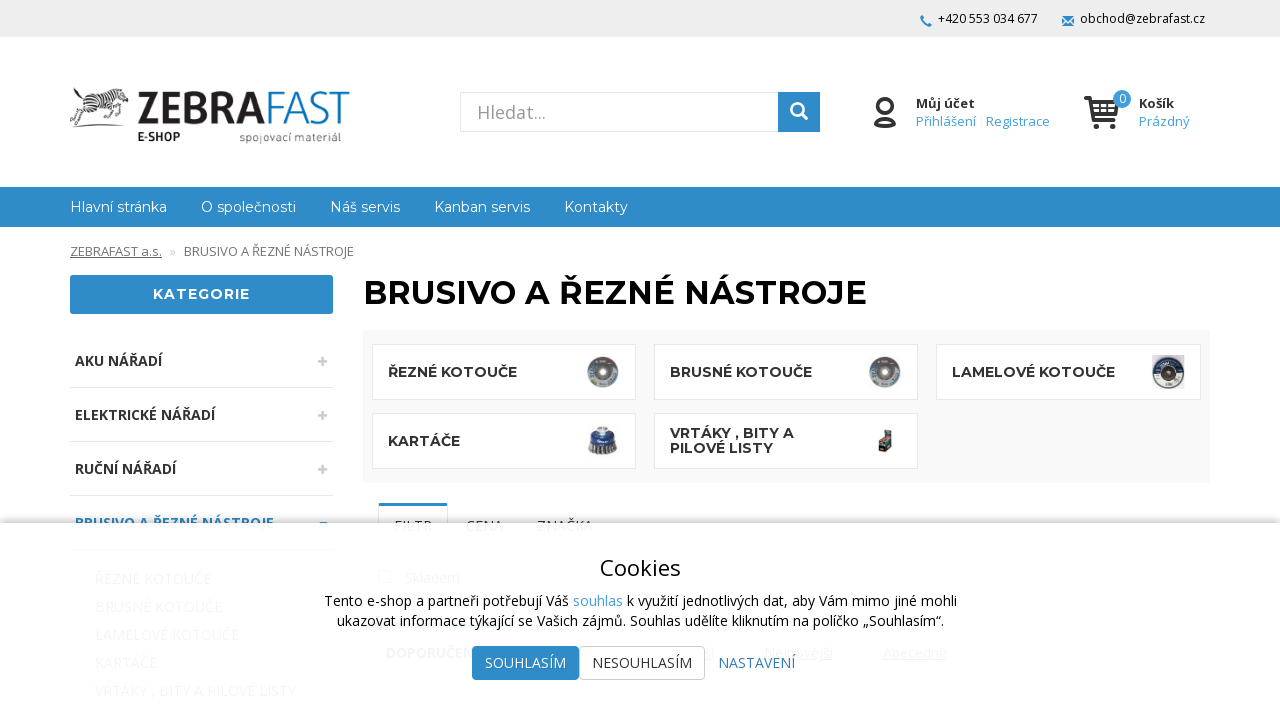

--- FILE ---
content_type: text/html; charset=UTF-8
request_url: https://www.zebrafast.cz/brusivo
body_size: 10372
content:
<!doctype html>

<html lang="cs">
<head><!-- ### MERKUR ### -->
    
    <meta charset="utf-8"/>
	<meta http-equiv="X-UA-Compatible" content="IE=edge"/>
	<title>BRUSIVO A ŘEZNÉ NÁSTROJE
			</title>
	<meta name="viewport" content="width=device-width, initial-scale=1">
	<meta name="apple-mobile-web-app-capable" content="yes" />
	<meta name="author" content="Digital Wizards - www.digitalwizards.cz; email: team@dwgroup.cz"/>
	<meta name="copyright" content="2016 &copy; ZEBRAFAST a.s. - https://www.zebrafast.cz"/>
	<meta name="generator" content="Rocketoo - https://rocketoo.cz"/>
	<link rel="shortcut icon" href="https://www.zebrafast.cz/storage/app/media/favicon.ico">
	<link rel="icon" href="https://www.zebrafast.cz/storage/app/media/favicon.ico">
	<meta property="og:title" content="BRUSIVO A ŘEZNÉ NÁSTROJE"/>
	<meta property="og:description" content=""/>
	<meta property="og:image" content="https://www.zebrafast.cz/storage/app/uploads/public/655/e25/fd3/655e25fd3a6e3823472066.jpg"/>
	<meta property="og:image:width" content="591"/>
	<meta property="og:image:height" content="531"/>
	<meta property="og:url" content="https://www.zebrafast.cz/brusivo"/>
	<meta property="og:type" content="website"/>	
	<meta property="og:site_name" content="ZEBRAFAST a.s."/>
	<link href="https://www.zebrafast.cz/brusivo" rel="canonical">
    
    <link rel="canonical" href="/brusivo">
<meta name="robots" content="index, follow">
<link rel="next" href="?page=2">
    <link rel="dns-prefetch" href="https://cdnjs.cloudflare.com">
    <link rel="dns-prefetch" href="https://maxcdn.bootstrapcdn.com">
    <link rel="dns-prefetch" href="https://fonts.googleapis.com">
    
    <!--[if IE]>
    	<meta http-equiv="X-UA-Compatible" content="IE=Edge,chrome=1">
    <![endif]-->    
    <meta name="theme-color" content="#308bc9">
    
    <!-- Bootstrap Core CSS -->
    <link href="https://maxcdn.bootstrapcdn.com/bootstrap/3.3.6/css/bootstrap.min.css" rel="stylesheet" type="text/css">
    
    <!-- CSS Files -->
    <link href="https://fonts.googleapis.com/css?family=Open Sans:300,400,700|Montserrat:300,400,700&amp;subset=latin-ext&amp;display=fallback" rel="stylesheet" type="text/css">
        <link href="https://www.zebrafast.cz/themes/merkur/assets/css/theme.css?v=697b20dea1866" rel="stylesheet" type="text/css">
        
    <!-- HTML5 Shim and Respond.js IE8 support of HTML5 elements and media queries -->
    <!--[if lt IE 9]>
      <script src="https://oss.maxcdn.com/libs/html5shiv/3.7.0/html5shiv.js"></script>
      <script src="https://oss.maxcdn.com/libs/respond.js/1.4.2/respond.min.js"></script>
    <![endif]-->

    <script>
        var ROCKETOO_WEBSITENAME = 'ZEBRAFAST a.s.';
        window.q=[];window.$=function(f){q.push(f)}
    </script>

    <link rel="stylesheet" href="https://www.zebrafast.cz/storage/app/media/custom/custom.css?v=697b20c4a72bf"><link rel="stylesheet" href="https://www.zebrafast.cz/storage/app/media/custom/editor.css?v=697b20c4a7709"></head>

<body data-script-runner="products page layout_default">
    
    <div id="add-to-cart-message" class="add-to-cart-message" style="display: none;"></div>

    <div class="body-wrap">
        <div class="topnav">
    <div class="container">
		<div class="row">
			<div class="topnav-menu col-md-6 col-sm-12 hidden-lg hidden-md">
				<nav class="topnav-menu-nav navbar">
					<div class="navbar-header">
						<button type="button" class="navbar-toggle collapsed" data-toggle="collapse" data-target="#topnav-menu" aria-expanded="false">
    						<i class="r-icon-menu"></i> Menu
    					</button>
    				</div>
    				<div class="collapse navbar-collapse" id="topnav-menu">
    					
    						

													<ul class="header-menu visible-xs visible-xxs visible-sm">
    						    								    <li class="header-menu-item">
								        <a href="https://www.zebrafast.cz">Hlavní stránka</a>
								    </li>
																    <li class="header-menu-item">
								        <a href="https://www.zebrafast.cz/o-spolecnosti">O společnosti</a>
								    </li>
																    <li class="header-menu-item">
								        <a href="https://www.zebrafast.cz/nas-servis">Náš servis</a>
								    </li>
																    <li class="header-menu-item">
								        <a href="https://www.zebrafast.cz/nasi-zakaznici">Kanban servis</a>
								    </li>
																    <li class="header-menu-item">
								        <a href="https://www.zebrafast.cz/kontakty">Kontakty</a>
								    </li>
								    						</ul> <!-- /.main-menu -->
						
						<div class="collapsed-contact visible-xs visible-xxs visible-sm">
																								<div class="topnav-contact-item">
										<i class="glyphicon glyphicon-earphone"></i> <a href="tel:+420553034677">+420&nbsp;553&nbsp;034&nbsp;677</a>
									</div>
									<div class="topnav-contact-item">
										<i class="glyphicon glyphicon-envelope"></i> <a href="mailto:o&#x62;&#x63;&#x68;o&#100;&#64;ze&#98;&#x72;&#97;f&#97;&#x73;&#116;&#x2e;&#x63;&#x7a;">o&#98;&#99;&#104;&#x6f;&#x64;&#64;&#122;e&#98;r&#x61;f&#x61;&#x73;&#x74;&#46;c&#x7a;</a>
									</div>
																												</div>
					</div> <!-- /.navbar-collapse -->
				</nav>
			</div>
			
			<div class="topnav-contact col-md-12 hidden-xs hidden-sm">
															<div class="topnav-contact-item topnav-contact-phone ">
							<i class="glyphicon glyphicon-earphone"></i> <a href="tel:+420553034677">+420&nbsp;553&nbsp;034&nbsp;677</a>
						</div>
						<div class="topnav-contact-item topnav-contact-email ">
							<i class="glyphicon glyphicon-envelope"></i> <a href="mailto:&#x6f;&#98;c&#104;&#111;d&#64;ze&#x62;&#114;&#x61;&#x66;&#x61;s&#x74;.&#x63;&#122;">&#111;&#98;&#x63;&#x68;&#111;&#100;&#x40;z&#x65;&#98;&#114;&#97;&#102;&#x61;s&#116;.cz</a>
						</div>
									
				
				
			</div>
		</div>
    </div>
</div> <!-- /.topnav -->

<header>
	<div class="container">
		<div class="flex-row flex-middle-xxs">
            <div class="flex-col-md-4 flex-col-sm-6 flex-col-xs-5 flex-col-xxs-6">
                <div class="brand" itemscope="" itemtype="http://schema.org/Organization">
					<a href="/" itemprop="url">        		        	<img src="https://www.zebrafast.cz/storage/app/uploads/public/64d/54d/f11/64d54df11c189521354430.png" alt="ZEBRAFAST a.s." itemprop="logo">
        		        </a>
				</div>
            </div>
            <div class="flex-col-md-4 hidden-xxs hidden-xs hidden-sm">
				<div class="rocketoo-search hidden-xs hidden-sm">
					<form class="form-search" data-request="search::onSearch">
    					<div class="form-group relative">
        					<div class="input-group btn-inner">
        						<div class="input-wrap">
        					    	<input type="text" name="q" placeholder="Hledat..." class="form-control search-query input-lg" size="20" autocomplete="off" value="" data-control="search-autocomplete">
        					    	<span class="erase"></span>
        					    </div>
        					    <span class="input-group-btn">
        					        <button class="btn btn-primary input-lg" type="submit" title="Hledat">
        					            <i class="glyphicon glyphicon-search"></i>
        					        </button>
        					    </span>
        					</div>
        				</div>
    				</form> <!-- /.form-search -->
				</div>
			</div>
			<div class="header-icons flex-col-md-4 flex-col-sm-6 flex-col-xs-7 flex-col-xxs-6">
				<div class="header-item search-small header-item-xs">
				    <a href="#" class="header-item-row" data-show-element="#header-search-form">
				        <i class="header-item-icon header-item-icon-search"></i>
				    </a>
				</div>
									<div class="header-item account">
											    	<div class="header-item-row">
					    	    <a href="https://www.zebrafast.cz/prihlaseni" class="header-item-icon header-item-icon-account"></a>
					    	    <div class="header-item-content">					    	    	
					    	        <div class="header-item-title">Můj účet</div>
					    	        <div class="header-item-text"><a href="https://www.zebrafast.cz/prihlaseni">Přihlášení</a><span>|</span><a href="https://www.zebrafast.cz/registrace">Registrace</a></div>
					    	    </div>
					    	</div>
					    					</div>
								<div class="header-item cart">
					    <div id="rocketoo-mini-cart" class="mini-cart cart-wrap">
    	<div class="mini-cart-icon">
    <a href="https://www.zebrafast.cz/kosik" class="header-item-row empty" title="Zobrazit košík" data-target="#mini-cart-info" data-toggle="collapse-hover">
    <i class="header-item-icon header-item-icon-cart" data-count="0"></i>
    <div class="header-item-content">
        <div class="header-item-title">Košík</div>
        <div class="header-item-text">Prázdný</div>
    </div>
</a></div>

    </div> <!-- /.mini-cart -->
    
    				</div>
			</div>
			<div class="flex-col-xxs-12">
				<div id="header-search-form" class="rocketoo-search header-search-form hidden-md hidden-lg header-search-hidden">
				    <form class="form-search" data-request="search::onSearch">
				        <div class="form-group relative">
				            <div class="input-group btn-inner">
				            	<div class="input-wrap">
				                	<input type="text" name="q" placeholder="Hledat..." class="form-control search-query input-lg" size="20" autocomplete="off" value="" data-control="search-autocomplete">
				                	<span class="erase"></span>
				                </div>
				                <span class="input-group-btn">
				                    <button class="btn btn-primary input-lg" type="submit" title="Hledat">
				                        <i class="glyphicon glyphicon-search"></i>
				                    </button>
				                </span>
				            </div>
				        </div>
				    </form> <!-- /.form-search -->
				</div>
			</div>
		</div>
	</div>
</header> <!-- /header -->


			<div class="navigation hidden-xxs hidden-xs hidden-sm" role="navigation">
			<div class="container">
				<nav class="navigation-nav">
					    <ul id="main-menu" class="main-menu">
            <li class="main-menu-item home">
        <a href="https://www.zebrafast.cz">Hlavní stránka</a>
    </li>
    <li class="main-menu-item o-spolecnosti">
        <a href="https://www.zebrafast.cz/o-spolecnosti">O společnosti</a>
    </li>
    <li class="main-menu-item nas-servis">
        <a href="https://www.zebrafast.cz/nas-servis">Náš servis</a>
    </li>
    <li class="main-menu-item nasi-zakaznici">
        <a href="https://www.zebrafast.cz/nasi-zakaznici">Kanban servis</a>
    </li>
    <li class="main-menu-item contacts">
        <a href="https://www.zebrafast.cz/kontakty">Kontakty</a>
    </li>
    </ul> <!-- /.rocketoo-main-menu -->
				</nav>
			</div>
		</div> <!-- /.navigation -->
	

        <div class="page-content-wrap">
            



<div id="main-container" class="main-container container">
	<div class="row">
		<div class="main-breadcrumb col-sm-12 hidden-xxs hidden-xs hidden-sm">
			<ol class="rocketoo-breadcrumb breadcrumb" itemscope itemtype="http://schema.org/BreadcrumbList">
        <li class="home" itemprop="itemListElement" itemscope itemtype="http://schema.org/ListItem">
	<a href="https://www.zebrafast.cz" itemprop="item">
		<span itemprop="name">ZEBRAFAST a.s.</span>
        <meta itemprop="position" content="1">
	</a>
</li>
    <li class="active" itemprop="itemListElement" itemscope itemtype="http://schema.org/ListItem">
    	    		<span itemprop="name">BRUSIVO A ŘEZNÉ NÁSTROJE</span>
                <meta itemprop="position" content="2">
    </li>
    </ol>		</div>
	</div>

	<div class="row">
					<div class="sidebar col-sm-12 col-md-3" role="sidebar">
						            <div class="category-menu hidden-md hidden-lg">
            <div class="category-menu-header">
                <div class="navbar-header navbar-menu">
                    <a href="https://www.zebrafast.cz">
                        <span class="navbar-menu-toggle"><i class="glyphicon glyphicon-share-alt"></i></span>
                    </a>
                    <h3 class="navbar-menu-title">BRUSIVO A ŘEZNÉ NÁSTROJE</h3>
                </div>
                                    <div class="navbar-menu-collapse navbar-inverse">
                        <ul class="nav navbar-nav">
                                                            <li>
                                    <a href="/rezne-kotouce" class="navbar-menu-link" title="ŘEZNÉ KOTOUČE">ŘEZNÉ KOTOUČE</a>
                                </li>
                                                            <li>
                                    <a href="/brusne-kotouce" class="navbar-menu-link" title="BRUSNÉ KOTOUČE">BRUSNÉ KOTOUČE</a>
                                </li>
                                                            <li>
                                    <a href="/lamelove-kotouce" class="navbar-menu-link" title="LAMELOVÉ KOTOUČE">LAMELOVÉ KOTOUČE</a>
                                </li>
                                                            <li>
                                    <a href="/kartace" class="navbar-menu-link" title="KARTÁČE">KARTÁČE</a>
                                </li>
                                                            <li>
                                    <a href="/vrtaky-bity-a-pilove-listy" class="navbar-menu-link" title="VRTÁKY , BITY A PILOVÉ LISTY">VRTÁKY , BITY A PILOVÉ LISTY</a>
                                </li>
                                                    </ul>
                    </div>
                            </div>
        </div> <!-- /.category-menu -->
    
    <aside class="widget widget-categories hidden-xxs hidden-xs hidden-sm">
        <h5 class="widget-title">Kategorie</h5>
        <div class="widget-categories-content">
                <ul class="rocketoo-categories-list root-level">
            <li class="category category-27 category-name-aku-naradi level-0 has-children">
    	        <a href="/aku-naradi" title="AKU NÁŘADÍ">AKU NÁŘADÍ</a>
            </li>
    <li class="category category-28 category-name-elektricke-naradi level-0 has-children">
    	        <a href="/elektricke-naradi" title="ELEKTRICKÉ NÁŘADÍ">ELEKTRICKÉ NÁŘADÍ</a>
            </li>
    <li class="category category-29 category-name-rucni-naradi level-0 has-children">
    	        <a href="/rucni-naradi" title="RUČNÍ NÁŘADÍ">RUČNÍ NÁŘADÍ</a>
            </li>
    <li class="category category-30 category-name-brusivo level-0 has-children active current">
    	        <a href="/brusivo" title="BRUSIVO A ŘEZNÉ NÁSTROJE">BRUSIVO A ŘEZNÉ NÁSTROJE</a>
                    <ul class="category-sub category-sub-open">
                    <li class="category category-60 category-name-rezne-kotouce level-1 no-children">
    	        <a href="/rezne-kotouce" title="ŘEZNÉ KOTOUČE">ŘEZNÉ KOTOUČE</a>
            </li>
    <li class="category category-61 category-name-brusne-kotouce level-1 no-children">
    	        <a href="/brusne-kotouce" title="BRUSNÉ KOTOUČE">BRUSNÉ KOTOUČE</a>
            </li>
    <li class="category category-62 category-name-lamelove-kotouce level-1 no-children">
    	        <a href="/lamelove-kotouce" title="LAMELOVÉ KOTOUČE">LAMELOVÉ KOTOUČE</a>
            </li>
    <li class="category category-63 category-name-kartace level-1 no-children">
    	        <a href="/kartace" title="KARTÁČE">KARTÁČE</a>
            </li>
    <li class="category category-68 category-name-vrtaky-bity-a-pilove-listy level-1 no-children">
    	        <a href="/vrtaky-bity-a-pilove-listy" title="VRTÁKY , BITY A PILOVÉ LISTY">VRTÁKY , BITY A PILOVÉ LISTY</a>
            </li>
            </ul>
            </li>
    <li class="category category-31 category-name-ochranne-pracovni-pomucky level-0 has-children">
    	        <a href="/ochranne-pracovni-pomucky" title="OCHRANNÉ PRACOVNÍ POMŮCKY">OCHRANNÉ PRACOVNÍ POMŮCKY</a>
            </li>
    <li class="category category-32 category-name-stavebni-chemie level-0 no-children">
    	        <a href="/stavebni-chemie" title="STAVEBNÍ CHEMIE">STAVEBNÍ CHEMIE</a>
            </li>
    <li class="category category-33 category-name-lepidla level-0 no-children">
    	        <a href="/lepidla" title="LEPIDLA">LEPIDLA</a>
            </li>
    <li class="category category-34 category-name-technicke-spreje level-0 no-children">
    	        <a href="/technicke-spreje" title="TECHNICKÉ SPREJE">TECHNICKÉ SPREJE</a>
            </li>
    </ul> <!-- /.rocketoo-categories-list -->
        </div>
    </aside> <!-- /.widget-categories -->
							<aside class="widget widget-products hidden-xxs hidden-xs hidden-sm" itemscope itemtype="https://schema.org/ItemList">
		<meta itemprop="itemListOrder" content="https://schema.org/ItemListOrderDescending" />
		<h5 class="widget-title" itemprop="name">Nejprodávanější</h5>
		<div class="widget-products-content">
			<ol class="product-list-widget">
							</ol>	
		</div>
	</aside> <!-- /.widget-products -->
							
								
					</div> <!-- /.sidebar -->				
		<div class="main-body col-sm-12 col-md-9" role="main">
			<h1 class="main-heading hidden-xxs hidden-xs hidden-sm">BRUSIVO A ŘEZNÉ NÁSTROJE</h1>				<div class="rocketoo-subcategories-list">
		<ul class="flex-row row-md">
							<li class="subcategory subcategory-60 subcategory-name-rezne-kotouce flex-col-md-4 flex-col-sm-6 col-xs-12">
	<h2>
		<a href="/rezne-kotouce" class="subcategory-item image">
			<div class="subcategory-item-body">
				ŘEZNÉ KOTOUČE
			</div>

            				<div class="subcategory-item-image">
					<img src="https://www.zebrafast.cz/storage/app/uploads/public/655/b48/2b3/thumb_1208_150_150_0_0_fit.jpg" alt="ŘEZNÉ KOTOUČE">
				</div>
					</a>
	</h2>
</li>							<li class="subcategory subcategory-61 subcategory-name-brusne-kotouce flex-col-md-4 flex-col-sm-6 col-xs-12">
	<h2>
		<a href="/brusne-kotouce" class="subcategory-item image">
			<div class="subcategory-item-body">
				BRUSNÉ KOTOUČE
			</div>

            				<div class="subcategory-item-image">
					<img src="https://www.zebrafast.cz/storage/app/uploads/public/655/b48/5ce/thumb_1209_150_150_0_0_fit.jpg" alt="BRUSNÉ KOTOUČE">
				</div>
					</a>
	</h2>
</li>							<li class="subcategory subcategory-62 subcategory-name-lamelove-kotouce flex-col-md-4 flex-col-sm-6 col-xs-12">
	<h2>
		<a href="/lamelove-kotouce" class="subcategory-item image">
			<div class="subcategory-item-body">
				LAMELOVÉ KOTOUČE
			</div>

            				<div class="subcategory-item-image">
					<img src="https://www.zebrafast.cz/storage/app/uploads/public/655/b47/9cd/thumb_1206_150_150_0_0_fit.jpg" alt="LAMELOVÉ KOTOUČE">
				</div>
					</a>
	</h2>
</li>							<li class="subcategory subcategory-63 subcategory-name-kartace flex-col-md-4 flex-col-sm-6 col-xs-12">
	<h2>
		<a href="/kartace" class="subcategory-item image">
			<div class="subcategory-item-body">
				KARTÁČE
			</div>

            				<div class="subcategory-item-image">
					<img src="https://www.zebrafast.cz/storage/app/uploads/public/655/b47/de8/thumb_1207_150_150_0_0_fit.jpg" alt="KARTÁČE">
				</div>
					</a>
	</h2>
</li>							<li class="subcategory subcategory-68 subcategory-name-vrtaky-bity-a-pilove-listy flex-col-md-4 flex-col-sm-6 col-xs-12">
	<h2>
		<a href="/vrtaky-bity-a-pilove-listy" class="subcategory-item image">
			<div class="subcategory-item-body">
				VRTÁKY , BITY A PILOVÉ LISTY
			</div>

            				<div class="subcategory-item-image">
					<img src="https://www.zebrafast.cz/storage/app/uploads/public/656/855/32a/thumb_1295_150_150_0_0_fit.jpg" alt="VRTÁKY , BITY A PILOVÉ LISTY">
				</div>
					</a>
	</h2>
</li>					</ul>
	</div> <!-- /.rocketoo-subcategories-list -->
	<div id="rocketoo-__category__products__2__30__">
        <div class="rocketoo-products-toolbar">
		<a href="#filter-container" class="btn btn-primary btn-block btn-filter hidden-sm hidden-md hidden-lg" role="button" data-toggle="collapse" aria-expanded="false" aria-controls="filter-container"><i class="glyphicon glyphicon-filter"></i>Upřesnit výsledky</a>		<form
			data-request="__category__products__2__30__::onFilter"
						data-request-success="Products.setUrl(data.url);"
			class="filter-form"
			>
			<div id="filter-container" class="rocketoo-products-filter collapse">
			<div class="rocketoo-products-toolbar-tabs">
			<div id="filter-tab">
				<a class="rocketoo-products-filter-reset tool-tip" title="Zrušit filtr"
					data-request="__category__products__2__30__::onFilterReset"
					data-request-success="Products.filterReset();" style="display: none;">&times; <span class="visible-xxs-inline visible-xs-inline">Zrušit filtr</span></a>
					
				<ul class="resp-tabs-list nav nav-tabs nav-tabs-accordion" role="tablist">
                                            <li class="tab-flags"><span>Filtr</span></li>
                    					                                            <li class="tab-price"><span>Cena</span></li>
                    											<li class="tab-brands"><span>Značka</span></li>
									</ul>
				<div class="resp-tabs-container">
                                            <div class="tab-content tab-flags">
                            <ul>
                                                                    <li>
                                        <input id="is_in_stock" type="checkbox" class="filter-flags" name="is_in_stock" value="1" >
                                        <label for="is_in_stock">Skladem</label>
                                    </li>
                                
								
                                                            </ul>
                        </div><!-- /.tab-flags -->
                    
					
					                        <div class="tab-content tab-price">
							<div class="price-range">
								<input
										type="text"
										class="rocketoo-products-filter-price-range"
										name="price"
										value="18,1100"
										data-slider-min="18"
										data-slider-max="1100"
										data-slider-step="1"
										data-slider-value="[18,1100]"
										style="width: 100%;">
								<strong class="rocketoo-products-filter-price-range-min pull-left">18 Kč</strong>
								<strong class="rocketoo-products-filter-price-range-max pull-right">1 100 Kč</strong>
							</div>
						</div><!-- /.tab-price -->
					
											<div class="tab-content tab-brands">
							<ul>
																	<li>
										<input id="brand-8" type="checkbox" class="filter-brand" name="brands[]" value="8" ><label for="brand-8">METABO</label>
									</li>
								                                							</ul>
						</div><!-- /.tab-brands -->
									</div>
			</div>
		</div>
	</div>  <!-- /.rocketoo-products-filter -->
						<div class="rocketoo-products-toolbar-sorting">
	<div class="sorting-tabs">
				<a href="javascript:;" data-sort="sort_order" class="sorting-button active">Doporučené</a>
				<a href="javascript:;" data-sort="price_asc" class="sorting-button">Nejlevnější</a>
				<a href="javascript:;" data-sort="price_desc" class="sorting-button">Nejdražší</a>
				<a href="javascript:;" data-sort="newest" class="sorting-button">Nejnovější</a>
				<a href="javascript:;" data-sort="title_asc" class="sorting-button">Abecedně</a>
			</div>
	<input type="hidden" name="sort" value="sort_order">
</div> <!-- /.rocketoo-products-toolbar-sorting -->			
		</form>
	</div> <!-- /.rocketoo-products-toolbar -->

    <div class="rocketoo-products">
	    	<div class="rocketoo-products-container flex-row">
        		
    
    <div class="first first-line product product-1040 type-product has-post-thumbnail instock product-cat-rezne-kotouce flex-col-md-4 flex-col-xs-6 col-xxs-12">
	<form method="post" data-request="miniCart::onUpdateVariant" data-request-data="variant_id: 1191, action: 'add'" data-request-flash class="inside" itemscope itemtype="https://schema.org/Product">
		<div class="product-top"></div>
		<div class="top-labels"></div>
        <div class="product-image">
    		<a href="https://www.zebrafast.cz/p/rezny-kotouc-toroflex-pro-na-ocel-115x1">
															<img src="https://www.zebrafast.cz/storage/app/uploads/public/655/731/50e/thumb_741_400_300_0_0_fit.jpg" alt="Řezný kotouč TOROFLEX PRO na ocel 115x1">
										<meta itemprop="image" content="https://www.zebrafast.cz/storage/app/uploads/public/655/731/50e/65573150e598c210300170.jpg">
				            </a>
		</div>
		<div class="product-content">
			<div class="product-header">
									<div class="product-labels row">
						<div class="col-md-12">
							<span class="label label-flag label-availability" style="background-color: #5cb85c; border-color: #5cb85c;  color: #fff;">Skladem</span>						</div>
					</div>
							</div>
			<h2 class="product-title">
    			<a href="https://www.zebrafast.cz/p/rezny-kotouc-toroflex-pro-na-ocel-115x1" itemprop="url" title="Řezný kotouč TOROFLEX PRO na ocel 115x1">
    				<span itemprop="name">Řezný kotouč TOROFLEX PRO na ocel 115x1</span>
                </a>
			</h2>
			<div class="product-type-descr">
									<span class="product-sku">
						Kód zboží: 57512
					</span>
																	<span class="product-warranty">
						Záruka: 24 měsíců
					</span>
							</div>
			<div class="product-body">
											</div>
			<div class="product-footer">
				<div class="flex-row flex-bottom-xxs no-margin">
											<div class="flex-col-xxs" itemscope itemprop="offers" itemtype="https://schema.org/Offer">
							<meta itemprop="price" content="18.15">
							<meta itemprop="priceCurrency" content="CZK">
														<meta itemprop="warranty" content="24 měsíců">
														<link itemprop="itemCondition" href="https://schema.org/NewCondition">

			    		                        	        <span class="product-price-secondary">
                    	            <span class="from"></span><span class="amount">15 Kč</span> <span class="suffix">bez DPH</span>
                    	        </span>
			    						    			<strong class="product-price-primary">
			    				<span class="from"></span><span class="amount">18,15 Kč</span><span class="suffix"></span>
			    			</strong>
			    						    				<span class="product-price-unit">/&nbsp;ks</span>
			    									</div>
			    						<div class="flex-col-xxs">
																					<div class="product-cart-btn">
																			<div class="input-group">
											<input type="text" name="quantity" id="product-qty-1040" value="1" size="2" class="form-control">
											<span class="input-group-btn">
									                                            <button
                                                type="submit"
                                                class="btn btn-primary btn-add-to-cart"
                                                
                                                >
                                                Do košíku
                                            </button>
																				</span>
										</div>
																	</div>
																		</div>
				</div>
			</div>
		</div>
		<div class="product-bottom"></div>
	</form>
</div>		
    
    <div class="first-line product product-1041 type-product has-post-thumbnail instock product-cat-rezne-kotouce flex-col-md-4 flex-col-xs-6 col-xxs-12">
	<form method="post" data-request="miniCart::onUpdateVariant" data-request-data="variant_id: 1192, action: 'add'" data-request-flash class="inside" itemscope itemtype="https://schema.org/Product">
		<div class="product-top"></div>
		<div class="top-labels"></div>
        <div class="product-image">
    		<a href="https://www.zebrafast.cz/p/rezny-kotouc-toroflex-pro-na-ocel-115x12">
															<img src="https://www.zebrafast.cz/storage/app/uploads/public/655/731/64b/thumb_742_400_300_0_0_fit.jpg" alt="Řezný kotouč TOROFLEX PRO na ocel 115x1,2">
										<meta itemprop="image" content="https://www.zebrafast.cz/storage/app/uploads/public/655/731/64b/65573164bc40e917961835.jpg">
				            </a>
		</div>
		<div class="product-content">
			<div class="product-header">
									<div class="product-labels row">
						<div class="col-md-12">
							<span class="label label-flag label-availability" style="background-color: #5cb85c; border-color: #5cb85c;  color: #fff;">Skladem</span>						</div>
					</div>
							</div>
			<h2 class="product-title">
    			<a href="https://www.zebrafast.cz/p/rezny-kotouc-toroflex-pro-na-ocel-115x12" itemprop="url" title="Řezný kotouč TOROFLEX PRO na ocel 115x1,2">
    				<span itemprop="name">Řezný kotouč TOROFLEX PRO na ocel 115x1,2</span>
                </a>
			</h2>
			<div class="product-type-descr">
									<span class="product-sku">
						Kód zboží: 10240
					</span>
																	<span class="product-warranty">
						Záruka: 24 měsíců
					</span>
							</div>
			<div class="product-body">
											</div>
			<div class="product-footer">
				<div class="flex-row flex-bottom-xxs no-margin">
											<div class="flex-col-xxs" itemscope itemprop="offers" itemtype="https://schema.org/Offer">
							<meta itemprop="price" content="18.15">
							<meta itemprop="priceCurrency" content="CZK">
														<meta itemprop="warranty" content="24 měsíců">
														<link itemprop="itemCondition" href="https://schema.org/NewCondition">

			    		                        	        <span class="product-price-secondary">
                    	            <span class="from"></span><span class="amount">15 Kč</span> <span class="suffix">bez DPH</span>
                    	        </span>
			    						    			<strong class="product-price-primary">
			    				<span class="from"></span><span class="amount">18,15 Kč</span><span class="suffix"></span>
			    			</strong>
			    						    				<span class="product-price-unit">/&nbsp;ks</span>
			    									</div>
			    						<div class="flex-col-xxs">
																					<div class="product-cart-btn">
																			<div class="input-group">
											<input type="text" name="quantity" id="product-qty-1041" value="1" size="2" class="form-control">
											<span class="input-group-btn">
									                                            <button
                                                type="submit"
                                                class="btn btn-primary btn-add-to-cart"
                                                
                                                >
                                                Do košíku
                                            </button>
																				</span>
										</div>
																	</div>
																		</div>
				</div>
			</div>
		</div>
		<div class="product-bottom"></div>
	</form>
</div>		
    
    <div class="first-line product product-1042 type-product has-post-thumbnail instock product-cat-rezne-kotouce product-row-end  flex-col-md-4 flex-col-xs-6 col-xxs-12">
	<form method="post" data-request="miniCart::onUpdateVariant" data-request-data="variant_id: 1193, action: 'add'" data-request-flash class="inside" itemscope itemtype="https://schema.org/Product">
		<div class="product-top"></div>
		<div class="top-labels"></div>
        <div class="product-image">
    		<a href="https://www.zebrafast.cz/p/rezny-kotouc-toroflex-pro-na-ocel-115x16">
															<img src="https://www.zebrafast.cz/storage/app/uploads/public/655/731/76d/thumb_743_400_300_0_0_fit.jpg" alt="Řezný kotouč TOROFLEX PRO na ocel 115x1,6">
										<meta itemprop="image" content="https://www.zebrafast.cz/storage/app/uploads/public/655/731/76d/65573176dde4b292903666.jpg">
				            </a>
		</div>
		<div class="product-content">
			<div class="product-header">
									<div class="product-labels row">
						<div class="col-md-12">
							<span class="label label-flag label-availability" style="background-color: #5cb85c; border-color: #5cb85c;  color: #fff;">Skladem</span>						</div>
					</div>
							</div>
			<h2 class="product-title">
    			<a href="https://www.zebrafast.cz/p/rezny-kotouc-toroflex-pro-na-ocel-115x16" itemprop="url" title="Řezný kotouč TOROFLEX PRO na ocel 115x1,6">
    				<span itemprop="name">Řezný kotouč TOROFLEX PRO na ocel 115x1,6</span>
                </a>
			</h2>
			<div class="product-type-descr">
									<span class="product-sku">
						Kód zboží: 57516
					</span>
																	<span class="product-warranty">
						Záruka: 24 měsíců
					</span>
							</div>
			<div class="product-body">
											</div>
			<div class="product-footer">
				<div class="flex-row flex-bottom-xxs no-margin">
											<div class="flex-col-xxs" itemscope itemprop="offers" itemtype="https://schema.org/Offer">
							<meta itemprop="price" content="18.15">
							<meta itemprop="priceCurrency" content="CZK">
														<meta itemprop="warranty" content="24 měsíců">
														<link itemprop="itemCondition" href="https://schema.org/NewCondition">

			    		                        	        <span class="product-price-secondary">
                    	            <span class="from"></span><span class="amount">15 Kč</span> <span class="suffix">bez DPH</span>
                    	        </span>
			    						    			<strong class="product-price-primary">
			    				<span class="from"></span><span class="amount">18,15 Kč</span><span class="suffix"></span>
			    			</strong>
			    						    				<span class="product-price-unit">/&nbsp;ks</span>
			    									</div>
			    						<div class="flex-col-xxs">
																					<div class="product-cart-btn">
																			<div class="input-group">
											<input type="text" name="quantity" id="product-qty-1042" value="1" size="2" class="form-control">
											<span class="input-group-btn">
									                                            <button
                                                type="submit"
                                                class="btn btn-primary btn-add-to-cart"
                                                
                                                >
                                                Do košíku
                                            </button>
																				</span>
										</div>
																	</div>
																		</div>
				</div>
			</div>
		</div>
		<div class="product-bottom"></div>
	</form>
</div>		
    
    <div class="product product-1043 type-product has-post-thumbnail instock product-cat-rezne-kotouce flex-col-md-4 flex-col-xs-6 col-xxs-12">
	<form method="post" data-request="miniCart::onUpdateVariant" data-request-data="variant_id: 1194, action: 'add'" data-request-flash class="inside" itemscope itemtype="https://schema.org/Product">
		<div class="product-top"></div>
		<div class="top-labels"></div>
        <div class="product-image">
    		<a href="https://www.zebrafast.cz/p/rezny-kotouc-toroflex-pro-na-ocel-115x2">
															<img src="https://www.zebrafast.cz/storage/app/uploads/public/655/731/8c5/thumb_744_400_300_0_0_fit.jpg" alt="Řezný kotouč TOROFLEX PRO na ocel 115x2">
										<meta itemprop="image" content="https://www.zebrafast.cz/storage/app/uploads/public/655/731/8c5/6557318c5893d576664548.jpg">
				            </a>
		</div>
		<div class="product-content">
			<div class="product-header">
									<div class="product-labels row">
						<div class="col-md-12">
							<span class="label label-flag label-availability" style="background-color: #5cb85c; border-color: #5cb85c;  color: #fff;">Skladem</span>						</div>
					</div>
							</div>
			<h2 class="product-title">
    			<a href="https://www.zebrafast.cz/p/rezny-kotouc-toroflex-pro-na-ocel-115x2" itemprop="url" title="Řezný kotouč TOROFLEX PRO na ocel 115x2">
    				<span itemprop="name">Řezný kotouč TOROFLEX PRO na ocel 115x2</span>
                </a>
			</h2>
			<div class="product-type-descr">
									<span class="product-sku">
						Kód zboží: 10009
					</span>
																	<span class="product-warranty">
						Záruka: 24 měsíců
					</span>
							</div>
			<div class="product-body">
											</div>
			<div class="product-footer">
				<div class="flex-row flex-bottom-xxs no-margin">
											<div class="flex-col-xxs" itemscope itemprop="offers" itemtype="https://schema.org/Offer">
							<meta itemprop="price" content="20.57">
							<meta itemprop="priceCurrency" content="CZK">
														<meta itemprop="warranty" content="24 měsíců">
														<link itemprop="itemCondition" href="https://schema.org/NewCondition">

			    		                        	        <span class="product-price-secondary">
                    	            <span class="from"></span><span class="amount">17 Kč</span> <span class="suffix">bez DPH</span>
                    	        </span>
			    						    			<strong class="product-price-primary">
			    				<span class="from"></span><span class="amount">20,57 Kč</span><span class="suffix"></span>
			    			</strong>
			    						    				<span class="product-price-unit">/&nbsp;ks</span>
			    									</div>
			    						<div class="flex-col-xxs">
																					<div class="product-cart-btn">
																			<div class="input-group">
											<input type="text" name="quantity" id="product-qty-1043" value="1" size="2" class="form-control">
											<span class="input-group-btn">
									                                            <button
                                                type="submit"
                                                class="btn btn-primary btn-add-to-cart"
                                                
                                                >
                                                Do košíku
                                            </button>
																				</span>
										</div>
																	</div>
																		</div>
				</div>
			</div>
		</div>
		<div class="product-bottom"></div>
	</form>
</div>		
    
    <div class="product product-1044 type-product has-post-thumbnail instock product-cat-rezne-kotouce flex-col-md-4 flex-col-xs-6 col-xxs-12">
	<form method="post" data-request="miniCart::onUpdateVariant" data-request-data="variant_id: 1195, action: 'add'" data-request-flash class="inside" itemscope itemtype="https://schema.org/Product">
		<div class="product-top"></div>
		<div class="top-labels"></div>
        <div class="product-image">
    		<a href="https://www.zebrafast.cz/p/rezny-kotouc-toroflex-pro-na-ocel-115x25">
															<img src="https://www.zebrafast.cz/storage/app/uploads/public/655/731/ada/thumb_745_400_300_0_0_fit.jpg" alt="Řezný kotouč TOROFLEX PRO na ocel 115x2,5">
										<meta itemprop="image" content="https://www.zebrafast.cz/storage/app/uploads/public/655/731/ada/655731ada4257351201877.jpg">
				            </a>
		</div>
		<div class="product-content">
			<div class="product-header">
									<div class="product-labels row">
						<div class="col-md-12">
							<span class="label label-flag label-availability" style="background-color: #5cb85c; border-color: #5cb85c;  color: #fff;">Skladem</span>						</div>
					</div>
							</div>
			<h2 class="product-title">
    			<a href="https://www.zebrafast.cz/p/rezny-kotouc-toroflex-pro-na-ocel-115x25" itemprop="url" title="Řezný kotouč TOROFLEX PRO na ocel 115x2,5">
    				<span itemprop="name">Řezný kotouč TOROFLEX PRO na ocel 115x2,5</span>
                </a>
			</h2>
			<div class="product-type-descr">
									<span class="product-sku">
						Kód zboží: 10265
					</span>
																	<span class="product-warranty">
						Záruka: 24 měsíců
					</span>
							</div>
			<div class="product-body">
											</div>
			<div class="product-footer">
				<div class="flex-row flex-bottom-xxs no-margin">
											<div class="flex-col-xxs" itemscope itemprop="offers" itemtype="https://schema.org/Offer">
							<meta itemprop="price" content="20.57">
							<meta itemprop="priceCurrency" content="CZK">
														<meta itemprop="warranty" content="24 měsíců">
														<link itemprop="itemCondition" href="https://schema.org/NewCondition">

			    		                        	        <span class="product-price-secondary">
                    	            <span class="from"></span><span class="amount">17 Kč</span> <span class="suffix">bez DPH</span>
                    	        </span>
			    						    			<strong class="product-price-primary">
			    				<span class="from"></span><span class="amount">20,57 Kč</span><span class="suffix"></span>
			    			</strong>
			    						    				<span class="product-price-unit">/&nbsp;ks</span>
			    									</div>
			    						<div class="flex-col-xxs">
																					<div class="product-cart-btn">
																			<div class="input-group">
											<input type="text" name="quantity" id="product-qty-1044" value="1" size="2" class="form-control">
											<span class="input-group-btn">
									                                            <button
                                                type="submit"
                                                class="btn btn-primary btn-add-to-cart"
                                                
                                                >
                                                Do košíku
                                            </button>
																				</span>
										</div>
																	</div>
																		</div>
				</div>
			</div>
		</div>
		<div class="product-bottom"></div>
	</form>
</div>		
    
    <div class="product product-1045 type-product has-post-thumbnail instock product-cat-rezne-kotouce product-row-end  flex-col-md-4 flex-col-xs-6 col-xxs-12">
	<form method="post" data-request="miniCart::onUpdateVariant" data-request-data="variant_id: 1196, action: 'add'" data-request-flash class="inside" itemscope itemtype="https://schema.org/Product">
		<div class="product-top"></div>
		<div class="top-labels"></div>
        <div class="product-image">
    		<a href="https://www.zebrafast.cz/p/rezny-kotouc-toroflex-pro-na-ocel-115x3">
															<img src="https://www.zebrafast.cz/storage/app/uploads/public/655/731/c1b/thumb_746_400_300_0_0_fit.jpg" alt="Řezný kotouč TOROFLEX PRO na ocel 115x3">
										<meta itemprop="image" content="https://www.zebrafast.cz/storage/app/uploads/public/655/731/c1b/655731c1bd6a6733979685.jpg">
				            </a>
		</div>
		<div class="product-content">
			<div class="product-header">
									<div class="product-labels row">
						<div class="col-md-12">
							<span class="label label-flag label-availability" style="background-color: #5cb85c; border-color: #5cb85c;  color: #fff;">Skladem</span>						</div>
					</div>
							</div>
			<h2 class="product-title">
    			<a href="https://www.zebrafast.cz/p/rezny-kotouc-toroflex-pro-na-ocel-115x3" itemprop="url" title="Řezný kotouč TOROFLEX PRO na ocel 115x3">
    				<span itemprop="name">Řezný kotouč TOROFLEX PRO na ocel 115x3</span>
                </a>
			</h2>
			<div class="product-type-descr">
									<span class="product-sku">
						Kód zboží: 10272
					</span>
																	<span class="product-warranty">
						Záruka: 24 měsíců
					</span>
							</div>
			<div class="product-body">
											</div>
			<div class="product-footer">
				<div class="flex-row flex-bottom-xxs no-margin">
											<div class="flex-col-xxs" itemscope itemprop="offers" itemtype="https://schema.org/Offer">
							<meta itemprop="price" content="20.57">
							<meta itemprop="priceCurrency" content="CZK">
														<meta itemprop="warranty" content="24 měsíců">
														<link itemprop="itemCondition" href="https://schema.org/NewCondition">

			    		                        	        <span class="product-price-secondary">
                    	            <span class="from"></span><span class="amount">17 Kč</span> <span class="suffix">bez DPH</span>
                    	        </span>
			    						    			<strong class="product-price-primary">
			    				<span class="from"></span><span class="amount">20,57 Kč</span><span class="suffix"></span>
			    			</strong>
			    						    				<span class="product-price-unit">/&nbsp;ks</span>
			    									</div>
			    						<div class="flex-col-xxs">
																					<div class="product-cart-btn">
																			<div class="input-group">
											<input type="text" name="quantity" id="product-qty-1045" value="1" size="2" class="form-control">
											<span class="input-group-btn">
									                                            <button
                                                type="submit"
                                                class="btn btn-primary btn-add-to-cart"
                                                
                                                >
                                                Do košíku
                                            </button>
																				</span>
										</div>
																	</div>
																		</div>
				</div>
			</div>
		</div>
		<div class="product-bottom"></div>
	</form>
</div>		
    
    <div class="last-line product product-1046 type-product has-post-thumbnail instock product-cat-rezne-kotouce flex-col-md-4 flex-col-xs-6 col-xxs-12">
	<form method="post" data-request="miniCart::onUpdateVariant" data-request-data="variant_id: 1197, action: 'add'" data-request-flash class="inside" itemscope itemtype="https://schema.org/Product">
		<div class="product-top"></div>
		<div class="top-labels"></div>
        <div class="product-image">
    		<a href="https://www.zebrafast.cz/p/rezny-kotouc-toroflex-pro-na-ocel-125x1">
															<img src="https://www.zebrafast.cz/storage/app/uploads/public/655/732/845/thumb_748_400_300_0_0_fit.jpg" alt="Řezný kotouč TOROFLEX PRO na ocel 125x1">
										<meta itemprop="image" content="https://www.zebrafast.cz/storage/app/uploads/public/655/732/845/6557328457f05169053325.jpg">
				            </a>
		</div>
		<div class="product-content">
			<div class="product-header">
									<div class="product-labels row">
						<div class="col-md-12">
							<span class="label label-flag label-availability" style="background-color: #5cb85c; border-color: #5cb85c;  color: #fff;">Skladem</span>						</div>
					</div>
							</div>
			<h2 class="product-title">
    			<a href="https://www.zebrafast.cz/p/rezny-kotouc-toroflex-pro-na-ocel-125x1" itemprop="url" title="Řezný kotouč TOROFLEX PRO na ocel 125x1">
    				<span itemprop="name">Řezný kotouč TOROFLEX PRO na ocel 125x1</span>
                </a>
			</h2>
			<div class="product-type-descr">
									<span class="product-sku">
						Kód zboží: 57522
					</span>
																	<span class="product-warranty">
						Záruka: 24 měsíců
					</span>
							</div>
			<div class="product-body">
											</div>
			<div class="product-footer">
				<div class="flex-row flex-bottom-xxs no-margin">
											<div class="flex-col-xxs" itemscope itemprop="offers" itemtype="https://schema.org/Offer">
							<meta itemprop="price" content="21.78">
							<meta itemprop="priceCurrency" content="CZK">
														<meta itemprop="warranty" content="24 měsíců">
														<link itemprop="itemCondition" href="https://schema.org/NewCondition">

			    		                        	        <span class="product-price-secondary">
                    	            <span class="from"></span><span class="amount">18 Kč</span> <span class="suffix">bez DPH</span>
                    	        </span>
			    						    			<strong class="product-price-primary">
			    				<span class="from"></span><span class="amount">21,78 Kč</span><span class="suffix"></span>
			    			</strong>
			    						    				<span class="product-price-unit">/&nbsp;ks</span>
			    									</div>
			    						<div class="flex-col-xxs">
																					<div class="product-cart-btn">
																			<div class="input-group">
											<input type="text" name="quantity" id="product-qty-1046" value="1" size="2" class="form-control">
											<span class="input-group-btn">
									                                            <button
                                                type="submit"
                                                class="btn btn-primary btn-add-to-cart"
                                                
                                                >
                                                Do košíku
                                            </button>
																				</span>
										</div>
																	</div>
																		</div>
				</div>
			</div>
		</div>
		<div class="product-bottom"></div>
	</form>
</div>		
    
    <div class="last-line product product-1047 type-product has-post-thumbnail instock product-cat-rezne-kotouce flex-col-md-4 flex-col-xs-6 col-xxs-12">
	<form method="post" data-request="miniCart::onUpdateVariant" data-request-data="variant_id: 1198, action: 'add'" data-request-flash class="inside" itemscope itemtype="https://schema.org/Product">
		<div class="product-top"></div>
		<div class="top-labels"></div>
        <div class="product-image">
    		<a href="https://www.zebrafast.cz/p/rezny-kotouc-toroflex-pro-na-ocel-125x12">
															<img src="https://www.zebrafast.cz/storage/app/uploads/public/655/732/9ce/thumb_749_400_300_0_0_fit.jpg" alt="Řezný kotouč TOROFLEX PRO na ocel 125x1,2">
										<meta itemprop="image" content="https://www.zebrafast.cz/storage/app/uploads/public/655/732/9ce/6557329ce83c1039979570.jpg">
				            </a>
		</div>
		<div class="product-content">
			<div class="product-header">
									<div class="product-labels row">
						<div class="col-md-12">
							<span class="label label-flag label-availability" style="background-color: #5cb85c; border-color: #5cb85c;  color: #fff;">Skladem</span>						</div>
					</div>
							</div>
			<h2 class="product-title">
    			<a href="https://www.zebrafast.cz/p/rezny-kotouc-toroflex-pro-na-ocel-125x12" itemprop="url" title="Řezný kotouč TOROFLEX PRO na ocel 125x1,2">
    				<span itemprop="name">Řezný kotouč TOROFLEX PRO na ocel 125x1,2</span>
                </a>
			</h2>
			<div class="product-type-descr">
									<span class="product-sku">
						Kód zboží: 57523
					</span>
																	<span class="product-warranty">
						Záruka: 24 měsíců
					</span>
							</div>
			<div class="product-body">
											</div>
			<div class="product-footer">
				<div class="flex-row flex-bottom-xxs no-margin">
											<div class="flex-col-xxs" itemscope itemprop="offers" itemtype="https://schema.org/Offer">
							<meta itemprop="price" content="21.78">
							<meta itemprop="priceCurrency" content="CZK">
														<meta itemprop="warranty" content="24 měsíců">
														<link itemprop="itemCondition" href="https://schema.org/NewCondition">

			    		                        	        <span class="product-price-secondary">
                    	            <span class="from"></span><span class="amount">18 Kč</span> <span class="suffix">bez DPH</span>
                    	        </span>
			    						    			<strong class="product-price-primary">
			    				<span class="from"></span><span class="amount">21,78 Kč</span><span class="suffix"></span>
			    			</strong>
			    						    				<span class="product-price-unit">/&nbsp;ks</span>
			    									</div>
			    						<div class="flex-col-xxs">
																					<div class="product-cart-btn">
																			<div class="input-group">
											<input type="text" name="quantity" id="product-qty-1047" value="1" size="2" class="form-control">
											<span class="input-group-btn">
									                                            <button
                                                type="submit"
                                                class="btn btn-primary btn-add-to-cart"
                                                
                                                >
                                                Do košíku
                                            </button>
																				</span>
										</div>
																	</div>
																		</div>
				</div>
			</div>
		</div>
		<div class="product-bottom"></div>
	</form>
</div>		
    
    <div class="last product-row-end last-line product product-1048 type-product has-post-thumbnail instock product-cat-rezne-kotouce flex-col-md-4 flex-col-xs-6 col-xxs-12">
	<form method="post" data-request="miniCart::onUpdateVariant" data-request-data="variant_id: 1199, action: 'add'" data-request-flash class="inside" itemscope itemtype="https://schema.org/Product">
		<div class="product-top"></div>
		<div class="top-labels"></div>
        <div class="product-image">
    		<a href="https://www.zebrafast.cz/p/rezny-kotouc-toroflex-pro-na-ocel-125x16">
															<img src="https://www.zebrafast.cz/storage/app/uploads/public/655/732/6ce/thumb_747_400_300_0_0_fit.jpg" alt="Řezný kotouč TOROFLEX PRO na ocel 125x1,6">
										<meta itemprop="image" content="https://www.zebrafast.cz/storage/app/uploads/public/655/732/6ce/6557326ce80bf545888614.jpg">
				            </a>
		</div>
		<div class="product-content">
			<div class="product-header">
									<div class="product-labels row">
						<div class="col-md-12">
							<span class="label label-flag label-availability" style="background-color: #5cb85c; border-color: #5cb85c;  color: #fff;">Skladem</span>						</div>
					</div>
							</div>
			<h2 class="product-title">
    			<a href="https://www.zebrafast.cz/p/rezny-kotouc-toroflex-pro-na-ocel-125x16" itemprop="url" title="Řezný kotouč TOROFLEX PRO na ocel 125x1,6">
    				<span itemprop="name">Řezný kotouč TOROFLEX PRO na ocel 125x1,6</span>
                </a>
			</h2>
			<div class="product-type-descr">
									<span class="product-sku">
						Kód zboží: 57526
					</span>
																	<span class="product-warranty">
						Záruka: 24 měsíců
					</span>
							</div>
			<div class="product-body">
											</div>
			<div class="product-footer">
				<div class="flex-row flex-bottom-xxs no-margin">
											<div class="flex-col-xxs" itemscope itemprop="offers" itemtype="https://schema.org/Offer">
							<meta itemprop="price" content="21.78">
							<meta itemprop="priceCurrency" content="CZK">
														<meta itemprop="warranty" content="24 měsíců">
														<link itemprop="itemCondition" href="https://schema.org/NewCondition">

			    		                        	        <span class="product-price-secondary">
                    	            <span class="from"></span><span class="amount">18 Kč</span> <span class="suffix">bez DPH</span>
                    	        </span>
			    						    			<strong class="product-price-primary">
			    				<span class="from"></span><span class="amount">21,78 Kč</span><span class="suffix"></span>
			    			</strong>
			    						    				<span class="product-price-unit">/&nbsp;ks</span>
			    									</div>
			    						<div class="flex-col-xxs">
																					<div class="product-cart-btn">
																			<div class="input-group">
											<input type="text" name="quantity" id="product-qty-1048" value="1" size="2" class="form-control">
											<span class="input-group-btn">
									                                            <button
                                                type="submit"
                                                class="btn btn-primary btn-add-to-cart"
                                                
                                                >
                                                Do košíku
                                            </button>
																				</span>
										</div>
																	</div>
																		</div>
				</div>
			</div>
		</div>
		<div class="product-bottom"></div>
	</form>
</div>	</div> <!-- /.rocketoo-products-container -->

<div class="rocketoo-products-pagination">
        <div class="flex-row flex-middle-sm hidden-xs hidden-xxs">
        <div class="flex-col-sm-9 pagination-wrap">
            <ul class="pagination">
        
                    <li class="disabled"><span>&laquo;</span></li>
        
        
                    
            
            
                                                                        <li class="active"><span>1</span></li>
                                                                                <li><a href="?page=2">2</a></li>
                                                                                <li><a href="?page=3">3</a></li>
                                                                                <li><a href="?page=4">4</a></li>
                                                                                <li><a href="?page=5">5</a></li>
                                                                                <li><a href="?page=6">6</a></li>
                                                                                <li><a href="?page=7">7</a></li>
                                                                                <li><a href="?page=8">8</a></li>
                                                                    
                            <li class="disabled"><span>...</span></li>
            
            
                                
            
            
                                                                        <li><a href="?page=19">19</a></li>
                                                                                <li><a href="?page=20">20</a></li>
                                                        
        
                    <li><a href="?page=2" rel="next">&raquo;</a></li>
            </ul>

        </div>
        <div class="flex-col-sm-3 results-wrap">
            Strana 1 ze 20
        </div>
    </div>
    <div class="flex-row flex-middle-xxs hidden-sm hidden-md hidden-lg">
        <div class="flex-col-xxs-3 pagination-wrap">
            <ul class="pagination">
                <li class="disabled">
                                            <span>«</span>
                                    </li>
            </ul>
        </div>
        <div class="flex-col-xxs-6 results-wrap">
            Strana 1 ze 20
        </div>
        <div class="flex-col-xxs-3 pagination-wrap">
            <ul class="pagination">
                <li>
                                            <a href="?page=2" rel="next">»</a>
                                    </li>
            </ul>
        </div>
    </div>
</div>

    </div>
</div> <!-- /.rocketoo-products -->		</div> <!-- /.main-body -->
	</div>
</div> <!-- /.main-container -->

        </div>

        	

<footer>
	<div class="container">
		<div class="row">
				<div class="footermenu-box footer-col footer-col-1 col-md-4">
		<h5 class="footermenu-title">Informace pro vás</h5>
		<div class="footermenu-content">
			    <ul id="footer-menu" class="footer-menu">
            <li class="footer-menu-item home">
        <a href="https://www.zebrafast.cz">Hlavní stránka</a>
    </li>
    <li class="footer-menu-item o-spolecnosti">
        <a href="https://www.zebrafast.cz/o-spolecnosti">O společnosti</a>
    </li>
    <li class="footer-menu-item nas-servis">
        <a href="https://www.zebrafast.cz/nas-servis">Náš servis</a>
    </li>
    <li class="footer-menu-item nasi-zakaznici">
        <a href="https://www.zebrafast.cz/nasi-zakaznici">Kanban servis</a>
    </li>
    <li class="footer-menu-item contacts">
        <a href="https://www.zebrafast.cz/kontakty">Kontakty</a>
    </li>
    </ul> <!-- /.rocketoo-footer-menu -->

		</div>
	</div> <!-- /menu -->
	<div class="footerabout-box footer-col footer-col-2 col-md-4">
		<h5 class="footerabout-title">Kontakt</h5>
		<div class="footerabout-content">
							<ul class="footer-contact">
											<li class="mail">
							<a href="mailto:obchod@zebrafast.cz">obchod@zebrafast.cz</a>
						</li>
																<li class="phone">
							<a href="tel:+420553034677">+420 553 034 677</a>
						</li>
																								</ul>
					</div>
	</div>
	<div class="footerhtml-box footer-col footer-col-3 col-md-4">
		<h5 class="footerhtml-title">Kde nás najdete</h5>		<div class="footerhtml-content">
							<iframe src="https://www.google.com/maps/embed?pb=!1m14!1m8!1m3!1d1304.4889212253556!2d18.264283017648705!3d49.81872058958765!3m2!1i1024!2i768!4f13.1!3m3!1m2!1s0x4713e35d22789291%3A0xec52ab54da76ebf5!2sZEBRAFAST%20a.s.!5e0!3m2!1scs!2scz!4v1701282888419!5m2!1scs!2scz" width="100%" height="200" style="border:0; margin-top: 20px;" allowfullscreen=""></iframe>
					</div>
	</div> <!-- /html -->

		</div>

					<div class="row">
				<div class="col-md-12">
					<ul class="footer-links">
													<li>
								<a href="/obchodni-podminky" target="_blank">Obchodní podmínky</a>
							</li>
													<li>
								<a href="/ochrana-osobnich-udaju" target="_blank">Ochrana osobních údajů</a>
							</li>
													<li>
								<a href="/reklamacni-podminky" target="_blank">Reklamační podmínky</a>
							</li>
											</ul> <!-- /.footer-links -->
				</div>
			</div>
			</div>
</footer>


<div class="copyright-wrap">
	<div class="container">
		<div class="copyright-text">
			<div class="copyright">
				2026 &copy; ZEBRAFAST a.s.
			</div>
			<div class="created">
				<a href="https://www.rocketoo.cz" target="_blank" title="Pronájem e-shopů Rocketoo">Pronájem e-shopů <span>Rocketoo</span></a> | Vytvořilo <a href="https://antee.cz/" class="agency antee" target="_blank">ANTEE s.r.o.</a>
			</div>
		</div>
	</div>
</div> <!-- /.copyright-wrap -->    </div>

    
    <script src="https://cdnjs.cloudflare.com/ajax/libs/jquery/2.1.4/jquery.min.js"></script>
<script src="https://maxcdn.bootstrapcdn.com/bootstrap/3.3.6/js/bootstrap.min.js"></script>
<script src="https://www.zebrafast.cz/themes/merkur/assets/js/main.min.js?v1.1"></script>
<script src="/modules/system/assets/js/framework.combined-min.js"></script>
<link rel="stylesheet" property="stylesheet" href="/modules/system/assets/css/framework.extras-min.css">
<script src="https://www.zebrafast.cz/plugins/rocketoo/rocketoo/assets/js/rocketoo.js?v=3.10.4"></script>
<script>
	$(function() {
		Products.init($('#rocketoo-__category__products__2__30__'));
	});
</script>
        <script>
            $(function() {
                $('html').on('change', '.mini-cart-dropdown .quantity-control', function(e) {
                    $(this).request('miniCart::onUpdateVariant', {
                        data: {action:'set',cartvariant_id: $(this).data('cartvariant-id'), quantity: $(this).val()},
                        update: {
                            'miniCart::icon' : '#rocketoo-mini-cart .mini-cart-icon',
                            'miniCart::items' : '#rocketoo-mini-cart .mini-cart-dropdown-content',
                                                    }
                    });
                });
            });
        </script>
<script>
	// <![CDATA[
	$.each(q,function(i,f){$(f)})
	// ]]>
</script>            <div id="cookies-bar" class="cookies-bar">
        <div class="cookies-bar-inner">
            <div class="bar-title">Cookies</div>
            <div class="bar-text">
                Tento e-shop a partneři potřebují Váš <a href="/ochrana-osobnich-udaju">souhlas</a> k využití jednotlivých dat, aby Vám mimo jiné mohli ukazovat informace týkající se Vašich zájmů. Souhlas udělíte kliknutím na políčko „Souhlasím“.
            </div>
            <div class="bar-buttons">
                <button type="button" data-request="onAcceptAll" data-request-success="acceptCookies(data)" class="btn btn-primary">Souhlasím</button>
                <button type="button" data-request="onDeclineAll" data-request-success="acceptCookies(data)" class="btn btn-default">Nesouhlasím</button>
                <button type="button" data-toggle="modal" data-target="#cookies-settings" class="btn btn-link">Nastavení</button>
            </div>
                    </div>
    </div>

<div id="cookies-settings" class="modal fade cookies-modal" tabindex="-1" role="dialog">
    <div class="modal-dialog modal-md" role="document">
        <div class="modal-content">
            <div class="modal-header">
                <button type="button" class="close" data-dismiss="modal" aria-label="Close"><span aria-hidden="true">×</span></button>
                <h4 class="modal-title">Cookies - Nastavení</h4>
            </div>

            <div class="modal-body">
                <div class="cookies-settings-text">
                    Zde máte možnost přizpůsobit soubory cookie podle kategorií, v souladu s vlastními preferencemi.
                </div>

                <form class="form-horizontal"
                      data-request="onSaveSettings"
                      data-request-success="acceptCookies(data)"
                      data-request-validate
                      data-request-flash>

                    <div class="alert alert-danger" data-validate-error>
                    </div>

                    <div class="cookies-settings">
                        <div class="setting active">
                            <div class="setting-group">
                                <div class="setting-label">Technické cookies</div>
                                <div class="check-icon"></div>
                            </div>
                            <div class="setting-text limited">Technické cookies jsou nezbytné pro správné fungování e-shopu a všech funkcí. Jsou odpovědné mj. za uchovávání produktů v košíku, zobrazování seznamu oblíbených výrobků, uchovávaní filtrů nebo nákupní proces.</div>
                            <div class="setting-text-toggle">
                                <span class="show_more">…ukázat více</span>
                                <span class="show_less">…ukázat méně</span>
                            </div>
                        </div>

                        <div class="setting">
                            <div class="setting-group">
                                <div class="setting-label">Analytické cookies</div>
                                <div class="setting-toggle">
                                    <div class="setting-toggle-switch">
                                        <input type="hidden" name="analyticsCookiesAllowed" value="0">
                                        <input type="checkbox" name="analyticsCookiesAllowed" id="analyticsCookiesAllowed" value="1">
                                        <label for="analyticsCookiesAllowed"></label>
                                    </div>
                                </div>
                            </div>
                            <div class="setting-text limited">Analytické cookies nám umožňují měření výkonu našeho e-shopu a našich reklamních kampaní. Jejich pomocí určujeme počet návštěv a zdroje návštěv našich internetových stránek. Data získaná pomocí těchto cookies zpracováváme souhrnně, bez použití identifikátorů, které ukazují na konkrétní uživatelé našeho e-shopu.</div>
                            <div class="setting-text-toggle">
                                <span class="show_more">…ukázat více</span>
                                <span class="show_less">…ukázat méně</span>
                            </div>
                        </div>

                        <div class="setting">
                            <div class="setting-group">
                                <div class="setting-label">Personalizované cookie</div>
                                <div class="setting-toggle">
                                    <div class="setting-toggle-switch">
                                        <input type="hidden" name="personalizedCookiesAllowed" value="0">
                                        <input type="checkbox" name="personalizedCookiesAllowed" id="personalizedCookiesAllowed" value="1">
                                        <label for="personalizedCookiesAllowed"></label>
                                    </div>
                                </div>
                            </div>
                            <div class="setting-text limited">Díky použití personalizovaných cookie vám můžeme nabízet odpovídající doporučené výrobky nebo užitečné mimořádné nabídky.</div>
                            <div class="setting-text-toggle">
                                <span class="show_more">…ukázat více</span>
                                <span class="show_less">…ukázat méně</span>
                            </div>
                        </div>

                        <div class="setting">
                            <div class="setting-group">
                                <div class="setting-label">Reklamní cookies</div>
                                <div class="setting-toggle">
                                    <div class="setting-toggle-switch">
                                        <input type="hidden" name="marketingCookiesAllowed" value="0">
                                        <input type="checkbox" name="marketingCookiesAllowed" id="marketingCookiesAllowed" value="1">
                                        <label for="marketingCookiesAllowed"></label>
                                    </div>
                                </div>
                            </div>
                            <div class="setting-text limited">Reklamní cookies používáme my nebo naši partneři, abychom Vám mohli zobrazovat relevantní obsah a reklamu, které pro vás mohou být zajímavé a užitečné.</div>
                            <div class="setting-text-toggle">
                                <span class="show_more">…ukázat více</span>
                                <span class="show_less">…ukázat méně</span>
                            </div>
                        </div>
                    </div>

                    <div class="cookies-settings-buttons">
                        <button type="button" data-request="onSaveSettings" data-request-success="acceptCookies(data)" class="btn btn-default">Souhlasím s použitím vybraných souborů cookies</button>
                        <button type="button" data-request="onAcceptAll" data-request-success="acceptCookies(data)" class="btn btn-primary">Souhlasím s použitím všech souborů cookies</button>
                        <button type="button" data-request="onDeclineAll" data-request-success="acceptCookies(data)" class="btn btn-default">Odmítám použití všech souborů cookies</button>
                    </div>
                </form>
            </div>
        </div>
    </div>
</div>

<script>
   function acceptCookies(data) {
      $('#cookies-settings').trigger('click.dismiss.bs.modal');
      $('#cookies-bar').remove();
      $(document).trigger('rocketoo:consent.onAccept', [data]);
   }

    $(function() {
       $('.setting-text-toggle').on('click', function() {
          $(this).prev('.setting-text').toggleClass('limited');
       });

       if (window.location.hash=='#cookies-settings') {
          $('#cookies-settings').modal();
       }
    })
</script>    <!-- Theme: Merkur -->
</body>
</html>

--- FILE ---
content_type: text/css
request_url: https://www.zebrafast.cz/storage/app/media/custom/custom.css?v=697b20c4a72bf
body_size: 100
content:
.hp-bannerslide-inner .container{width:100%}.page-contact .row:last-child .col-md-7{width:calc(100% - 30px);background-color:#308bc9;border-radius:5px;padding:20px;margin:0 15px}.page-contact .row:last-child .col-md-7 h3,.page-contact .row:last-child .col-md-7 label,.page-contact .row:last-child .col-md-7 .rocketoo-policy-item,.page-contact .row:last-child .col-md-7 .rocketoo-policy-item a{color:#fff}.page-contact .row:last-child .col-md-7 h3{margin:0 0 20px}.page-contact .row:last-child .col-md-7 .btn-primary{background-color:#3651A8}